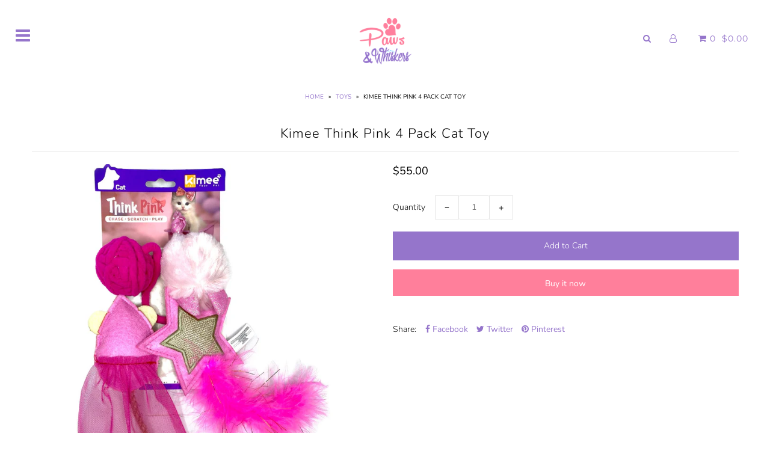

--- FILE ---
content_type: text/html; charset=utf-8
request_url: https://pawsandwhiskerstt.com/products/kimee-think-pink-4-pack-cat-toy
body_size: 15180
content:
<!DOCTYPE html>
<!--[if lt IE 7 ]><html class="ie ie6" lang="en"> <![endif]-->
<!--[if IE 7 ]><html class="ie ie7" lang="en"> <![endif]-->
<!--[if IE 8 ]><html class="ie ie8" lang="en"> <![endif]-->
<!--[if (gte IE 9)|!(IE)]><!--><html lang="en" class="no-js"> <!--<![endif]-->
<head>

  <meta charset="utf-8" />

    
  

  
  

  
  

  
  

  
  

  
  

  
  

  
  

  
  

  
  

  
  

  
  

  
  

  
  

  
  

  
  

  
  

  

  <meta property="og:type" content="product">
  <meta property="og:title" content="Kimee Think Pink 4 Pack Cat Toy">
  <meta property="og:url" content="https://pawsandwhiskerstt.com/products/kimee-think-pink-4-pack-cat-toy">
  <meta property="og:description" content="">
  
    <meta property="og:image" content="http://pawsandwhiskerstt.com/cdn/shop/files/Image_f0ca5dd9-f4bd-464c-94e3-c774354a0f46_grande.jpg?v=1691772950">
    <meta property="og:image:secure_url" content="https://pawsandwhiskerstt.com/cdn/shop/files/Image_f0ca5dd9-f4bd-464c-94e3-c774354a0f46_grande.jpg?v=1691772950">
  
  <meta property="og:price:amount" content="55.00">
  <meta property="og:price:currency" content="TTD">

<meta property="og:site_name" content="Paws and Whiskers">



  <meta name="twitter:card" content="summary">


  <meta name="twitter:site" content="@">


  <meta name="twitter:title" content="Kimee Think Pink 4 Pack Cat Toy">
  <meta name="twitter:description" content="">
  <meta name="twitter:image" content="https://pawsandwhiskerstt.com/cdn/shop/files/Image_f0ca5dd9-f4bd-464c-94e3-c774354a0f46_large.jpg?v=1691772950">
  <meta name="twitter:image:width" content="480">
  <meta name="twitter:image:height" content="480">



  <!-- SEO
================================================== -->

  <title>
    Kimee Think Pink 4 Pack Cat Toy &ndash; Paws and Whiskers
  </title>
  
  <link rel="canonical" href="https://pawsandwhiskerstt.com/products/kimee-think-pink-4-pack-cat-toy" />

  <!-- CSS
================================================== -->

  <link href="//pawsandwhiskerstt.com/cdn/shop/t/2/assets/stylesheet.css?v=163092517543865050661767555783" rel="stylesheet" type="text/css" media="all" />
  <link href="//pawsandwhiskerstt.com/cdn/shop/t/2/assets/queries.css?v=21779256793895650581560134819" rel="stylesheet" type="text/css" media="all" />

  <!-- JS
================================================== -->

  <script src="//ajax.googleapis.com/ajax/libs/jquery/2.2.4/jquery.min.js" type="text/javascript"></script>
  <script src="//pawsandwhiskerstt.com/cdn/shop/t/2/assets/eventemitter3.min.js?v=27939738353326123541669730858" type="text/javascript"></script>

  

  <script src="//pawsandwhiskerstt.com/cdn/shop/t/2/assets/theme.js?v=48041608907946308621734278315" type="text/javascript"></script>
  <script src="//pawsandwhiskerstt.com/cdn/shopifycloud/storefront/assets/themes_support/option_selection-b017cd28.js" type="text/javascript"></script>
  

  <meta name="viewport" content="width=device-width, initial-scale=1">

  
  <link rel="shortcut icon" href="//pawsandwhiskerstt.com/cdn/shop/files/favicon_32x32.png?v=1613538351" type="image/png" />
  
  
  <script>window.performance && window.performance.mark && window.performance.mark('shopify.content_for_header.start');</script><meta id="shopify-digital-wallet" name="shopify-digital-wallet" content="/3128393837/digital_wallets/dialog">
<link rel="alternate" type="application/json+oembed" href="https://pawsandwhiskerstt.com/products/kimee-think-pink-4-pack-cat-toy.oembed">
<script async="async" src="/checkouts/internal/preloads.js?locale=en-TT"></script>
<script id="shopify-features" type="application/json">{"accessToken":"7a4dfa4e977ebe486860d85f7306e5ac","betas":["rich-media-storefront-analytics"],"domain":"pawsandwhiskerstt.com","predictiveSearch":true,"shopId":3128393837,"locale":"en"}</script>
<script>var Shopify = Shopify || {};
Shopify.shop = "paws-and-whiskers-tt.myshopify.com";
Shopify.locale = "en";
Shopify.currency = {"active":"TTD","rate":"1.0"};
Shopify.country = "TT";
Shopify.theme = {"name":"Icon","id":37558714477,"schema_name":"Icon","schema_version":"6.5","theme_store_id":686,"role":"main"};
Shopify.theme.handle = "null";
Shopify.theme.style = {"id":null,"handle":null};
Shopify.cdnHost = "pawsandwhiskerstt.com/cdn";
Shopify.routes = Shopify.routes || {};
Shopify.routes.root = "/";</script>
<script type="module">!function(o){(o.Shopify=o.Shopify||{}).modules=!0}(window);</script>
<script>!function(o){function n(){var o=[];function n(){o.push(Array.prototype.slice.apply(arguments))}return n.q=o,n}var t=o.Shopify=o.Shopify||{};t.loadFeatures=n(),t.autoloadFeatures=n()}(window);</script>
<script id="shop-js-analytics" type="application/json">{"pageType":"product"}</script>
<script defer="defer" async type="module" src="//pawsandwhiskerstt.com/cdn/shopifycloud/shop-js/modules/v2/client.init-shop-cart-sync_IZsNAliE.en.esm.js"></script>
<script defer="defer" async type="module" src="//pawsandwhiskerstt.com/cdn/shopifycloud/shop-js/modules/v2/chunk.common_0OUaOowp.esm.js"></script>
<script type="module">
  await import("//pawsandwhiskerstt.com/cdn/shopifycloud/shop-js/modules/v2/client.init-shop-cart-sync_IZsNAliE.en.esm.js");
await import("//pawsandwhiskerstt.com/cdn/shopifycloud/shop-js/modules/v2/chunk.common_0OUaOowp.esm.js");

  window.Shopify.SignInWithShop?.initShopCartSync?.({"fedCMEnabled":true,"windoidEnabled":true});

</script>
<script id="__st">var __st={"a":3128393837,"offset":-14400,"reqid":"a6bf9857-dbbf-4b69-b498-dfcd6298e75a-1768373826","pageurl":"pawsandwhiskerstt.com\/products\/kimee-think-pink-4-pack-cat-toy","u":"ec9ec85e581b","p":"product","rtyp":"product","rid":8107545592030};</script>
<script>window.ShopifyPaypalV4VisibilityTracking = true;</script>
<script id="captcha-bootstrap">!function(){'use strict';const t='contact',e='account',n='new_comment',o=[[t,t],['blogs',n],['comments',n],[t,'customer']],c=[[e,'customer_login'],[e,'guest_login'],[e,'recover_customer_password'],[e,'create_customer']],r=t=>t.map((([t,e])=>`form[action*='/${t}']:not([data-nocaptcha='true']) input[name='form_type'][value='${e}']`)).join(','),a=t=>()=>t?[...document.querySelectorAll(t)].map((t=>t.form)):[];function s(){const t=[...o],e=r(t);return a(e)}const i='password',u='form_key',d=['recaptcha-v3-token','g-recaptcha-response','h-captcha-response',i],f=()=>{try{return window.sessionStorage}catch{return}},m='__shopify_v',_=t=>t.elements[u];function p(t,e,n=!1){try{const o=window.sessionStorage,c=JSON.parse(o.getItem(e)),{data:r}=function(t){const{data:e,action:n}=t;return t[m]||n?{data:e,action:n}:{data:t,action:n}}(c);for(const[e,n]of Object.entries(r))t.elements[e]&&(t.elements[e].value=n);n&&o.removeItem(e)}catch(o){console.error('form repopulation failed',{error:o})}}const l='form_type',E='cptcha';function T(t){t.dataset[E]=!0}const w=window,h=w.document,L='Shopify',v='ce_forms',y='captcha';let A=!1;((t,e)=>{const n=(g='f06e6c50-85a8-45c8-87d0-21a2b65856fe',I='https://cdn.shopify.com/shopifycloud/storefront-forms-hcaptcha/ce_storefront_forms_captcha_hcaptcha.v1.5.2.iife.js',D={infoText:'Protected by hCaptcha',privacyText:'Privacy',termsText:'Terms'},(t,e,n)=>{const o=w[L][v],c=o.bindForm;if(c)return c(t,g,e,D).then(n);var r;o.q.push([[t,g,e,D],n]),r=I,A||(h.body.append(Object.assign(h.createElement('script'),{id:'captcha-provider',async:!0,src:r})),A=!0)});var g,I,D;w[L]=w[L]||{},w[L][v]=w[L][v]||{},w[L][v].q=[],w[L][y]=w[L][y]||{},w[L][y].protect=function(t,e){n(t,void 0,e),T(t)},Object.freeze(w[L][y]),function(t,e,n,w,h,L){const[v,y,A,g]=function(t,e,n){const i=e?o:[],u=t?c:[],d=[...i,...u],f=r(d),m=r(i),_=r(d.filter((([t,e])=>n.includes(e))));return[a(f),a(m),a(_),s()]}(w,h,L),I=t=>{const e=t.target;return e instanceof HTMLFormElement?e:e&&e.form},D=t=>v().includes(t);t.addEventListener('submit',(t=>{const e=I(t);if(!e)return;const n=D(e)&&!e.dataset.hcaptchaBound&&!e.dataset.recaptchaBound,o=_(e),c=g().includes(e)&&(!o||!o.value);(n||c)&&t.preventDefault(),c&&!n&&(function(t){try{if(!f())return;!function(t){const e=f();if(!e)return;const n=_(t);if(!n)return;const o=n.value;o&&e.removeItem(o)}(t);const e=Array.from(Array(32),(()=>Math.random().toString(36)[2])).join('');!function(t,e){_(t)||t.append(Object.assign(document.createElement('input'),{type:'hidden',name:u})),t.elements[u].value=e}(t,e),function(t,e){const n=f();if(!n)return;const o=[...t.querySelectorAll(`input[type='${i}']`)].map((({name:t})=>t)),c=[...d,...o],r={};for(const[a,s]of new FormData(t).entries())c.includes(a)||(r[a]=s);n.setItem(e,JSON.stringify({[m]:1,action:t.action,data:r}))}(t,e)}catch(e){console.error('failed to persist form',e)}}(e),e.submit())}));const S=(t,e)=>{t&&!t.dataset[E]&&(n(t,e.some((e=>e===t))),T(t))};for(const o of['focusin','change'])t.addEventListener(o,(t=>{const e=I(t);D(e)&&S(e,y())}));const B=e.get('form_key'),M=e.get(l),P=B&&M;t.addEventListener('DOMContentLoaded',(()=>{const t=y();if(P)for(const e of t)e.elements[l].value===M&&p(e,B);[...new Set([...A(),...v().filter((t=>'true'===t.dataset.shopifyCaptcha))])].forEach((e=>S(e,t)))}))}(h,new URLSearchParams(w.location.search),n,t,e,['guest_login'])})(!0,!0)}();</script>
<script integrity="sha256-4kQ18oKyAcykRKYeNunJcIwy7WH5gtpwJnB7kiuLZ1E=" data-source-attribution="shopify.loadfeatures" defer="defer" src="//pawsandwhiskerstt.com/cdn/shopifycloud/storefront/assets/storefront/load_feature-a0a9edcb.js" crossorigin="anonymous"></script>
<script data-source-attribution="shopify.dynamic_checkout.dynamic.init">var Shopify=Shopify||{};Shopify.PaymentButton=Shopify.PaymentButton||{isStorefrontPortableWallets:!0,init:function(){window.Shopify.PaymentButton.init=function(){};var t=document.createElement("script");t.src="https://pawsandwhiskerstt.com/cdn/shopifycloud/portable-wallets/latest/portable-wallets.en.js",t.type="module",document.head.appendChild(t)}};
</script>
<script data-source-attribution="shopify.dynamic_checkout.buyer_consent">
  function portableWalletsHideBuyerConsent(e){var t=document.getElementById("shopify-buyer-consent"),n=document.getElementById("shopify-subscription-policy-button");t&&n&&(t.classList.add("hidden"),t.setAttribute("aria-hidden","true"),n.removeEventListener("click",e))}function portableWalletsShowBuyerConsent(e){var t=document.getElementById("shopify-buyer-consent"),n=document.getElementById("shopify-subscription-policy-button");t&&n&&(t.classList.remove("hidden"),t.removeAttribute("aria-hidden"),n.addEventListener("click",e))}window.Shopify?.PaymentButton&&(window.Shopify.PaymentButton.hideBuyerConsent=portableWalletsHideBuyerConsent,window.Shopify.PaymentButton.showBuyerConsent=portableWalletsShowBuyerConsent);
</script>
<script>
  function portableWalletsCleanup(e){e&&e.src&&console.error("Failed to load portable wallets script "+e.src);var t=document.querySelectorAll("shopify-accelerated-checkout .shopify-payment-button__skeleton, shopify-accelerated-checkout-cart .wallet-cart-button__skeleton"),e=document.getElementById("shopify-buyer-consent");for(let e=0;e<t.length;e++)t[e].remove();e&&e.remove()}function portableWalletsNotLoadedAsModule(e){e instanceof ErrorEvent&&"string"==typeof e.message&&e.message.includes("import.meta")&&"string"==typeof e.filename&&e.filename.includes("portable-wallets")&&(window.removeEventListener("error",portableWalletsNotLoadedAsModule),window.Shopify.PaymentButton.failedToLoad=e,"loading"===document.readyState?document.addEventListener("DOMContentLoaded",window.Shopify.PaymentButton.init):window.Shopify.PaymentButton.init())}window.addEventListener("error",portableWalletsNotLoadedAsModule);
</script>

<script type="module" src="https://pawsandwhiskerstt.com/cdn/shopifycloud/portable-wallets/latest/portable-wallets.en.js" onError="portableWalletsCleanup(this)" crossorigin="anonymous"></script>
<script nomodule>
  document.addEventListener("DOMContentLoaded", portableWalletsCleanup);
</script>

<link id="shopify-accelerated-checkout-styles" rel="stylesheet" media="screen" href="https://pawsandwhiskerstt.com/cdn/shopifycloud/portable-wallets/latest/accelerated-checkout-backwards-compat.css" crossorigin="anonymous">
<style id="shopify-accelerated-checkout-cart">
        #shopify-buyer-consent {
  margin-top: 1em;
  display: inline-block;
  width: 100%;
}

#shopify-buyer-consent.hidden {
  display: none;
}

#shopify-subscription-policy-button {
  background: none;
  border: none;
  padding: 0;
  text-decoration: underline;
  font-size: inherit;
  cursor: pointer;
}

#shopify-subscription-policy-button::before {
  box-shadow: none;
}

      </style>

<script>window.performance && window.performance.mark && window.performance.mark('shopify.content_for_header.end');</script>
  <link rel="next" href="/next"/>
  <link rel="prev" href="/prev"/>

<link href="https://monorail-edge.shopifysvc.com" rel="dns-prefetch">
<script>(function(){if ("sendBeacon" in navigator && "performance" in window) {try {var session_token_from_headers = performance.getEntriesByType('navigation')[0].serverTiming.find(x => x.name == '_s').description;} catch {var session_token_from_headers = undefined;}var session_cookie_matches = document.cookie.match(/_shopify_s=([^;]*)/);var session_token_from_cookie = session_cookie_matches && session_cookie_matches.length === 2 ? session_cookie_matches[1] : "";var session_token = session_token_from_headers || session_token_from_cookie || "";function handle_abandonment_event(e) {var entries = performance.getEntries().filter(function(entry) {return /monorail-edge.shopifysvc.com/.test(entry.name);});if (!window.abandonment_tracked && entries.length === 0) {window.abandonment_tracked = true;var currentMs = Date.now();var navigation_start = performance.timing.navigationStart;var payload = {shop_id: 3128393837,url: window.location.href,navigation_start,duration: currentMs - navigation_start,session_token,page_type: "product"};window.navigator.sendBeacon("https://monorail-edge.shopifysvc.com/v1/produce", JSON.stringify({schema_id: "online_store_buyer_site_abandonment/1.1",payload: payload,metadata: {event_created_at_ms: currentMs,event_sent_at_ms: currentMs}}));}}window.addEventListener('pagehide', handle_abandonment_event);}}());</script>
<script id="web-pixels-manager-setup">(function e(e,d,r,n,o){if(void 0===o&&(o={}),!Boolean(null===(a=null===(i=window.Shopify)||void 0===i?void 0:i.analytics)||void 0===a?void 0:a.replayQueue)){var i,a;window.Shopify=window.Shopify||{};var t=window.Shopify;t.analytics=t.analytics||{};var s=t.analytics;s.replayQueue=[],s.publish=function(e,d,r){return s.replayQueue.push([e,d,r]),!0};try{self.performance.mark("wpm:start")}catch(e){}var l=function(){var e={modern:/Edge?\/(1{2}[4-9]|1[2-9]\d|[2-9]\d{2}|\d{4,})\.\d+(\.\d+|)|Firefox\/(1{2}[4-9]|1[2-9]\d|[2-9]\d{2}|\d{4,})\.\d+(\.\d+|)|Chrom(ium|e)\/(9{2}|\d{3,})\.\d+(\.\d+|)|(Maci|X1{2}).+ Version\/(15\.\d+|(1[6-9]|[2-9]\d|\d{3,})\.\d+)([,.]\d+|)( \(\w+\)|)( Mobile\/\w+|) Safari\/|Chrome.+OPR\/(9{2}|\d{3,})\.\d+\.\d+|(CPU[ +]OS|iPhone[ +]OS|CPU[ +]iPhone|CPU IPhone OS|CPU iPad OS)[ +]+(15[._]\d+|(1[6-9]|[2-9]\d|\d{3,})[._]\d+)([._]\d+|)|Android:?[ /-](13[3-9]|1[4-9]\d|[2-9]\d{2}|\d{4,})(\.\d+|)(\.\d+|)|Android.+Firefox\/(13[5-9]|1[4-9]\d|[2-9]\d{2}|\d{4,})\.\d+(\.\d+|)|Android.+Chrom(ium|e)\/(13[3-9]|1[4-9]\d|[2-9]\d{2}|\d{4,})\.\d+(\.\d+|)|SamsungBrowser\/([2-9]\d|\d{3,})\.\d+/,legacy:/Edge?\/(1[6-9]|[2-9]\d|\d{3,})\.\d+(\.\d+|)|Firefox\/(5[4-9]|[6-9]\d|\d{3,})\.\d+(\.\d+|)|Chrom(ium|e)\/(5[1-9]|[6-9]\d|\d{3,})\.\d+(\.\d+|)([\d.]+$|.*Safari\/(?![\d.]+ Edge\/[\d.]+$))|(Maci|X1{2}).+ Version\/(10\.\d+|(1[1-9]|[2-9]\d|\d{3,})\.\d+)([,.]\d+|)( \(\w+\)|)( Mobile\/\w+|) Safari\/|Chrome.+OPR\/(3[89]|[4-9]\d|\d{3,})\.\d+\.\d+|(CPU[ +]OS|iPhone[ +]OS|CPU[ +]iPhone|CPU IPhone OS|CPU iPad OS)[ +]+(10[._]\d+|(1[1-9]|[2-9]\d|\d{3,})[._]\d+)([._]\d+|)|Android:?[ /-](13[3-9]|1[4-9]\d|[2-9]\d{2}|\d{4,})(\.\d+|)(\.\d+|)|Mobile Safari.+OPR\/([89]\d|\d{3,})\.\d+\.\d+|Android.+Firefox\/(13[5-9]|1[4-9]\d|[2-9]\d{2}|\d{4,})\.\d+(\.\d+|)|Android.+Chrom(ium|e)\/(13[3-9]|1[4-9]\d|[2-9]\d{2}|\d{4,})\.\d+(\.\d+|)|Android.+(UC? ?Browser|UCWEB|U3)[ /]?(15\.([5-9]|\d{2,})|(1[6-9]|[2-9]\d|\d{3,})\.\d+)\.\d+|SamsungBrowser\/(5\.\d+|([6-9]|\d{2,})\.\d+)|Android.+MQ{2}Browser\/(14(\.(9|\d{2,})|)|(1[5-9]|[2-9]\d|\d{3,})(\.\d+|))(\.\d+|)|K[Aa][Ii]OS\/(3\.\d+|([4-9]|\d{2,})\.\d+)(\.\d+|)/},d=e.modern,r=e.legacy,n=navigator.userAgent;return n.match(d)?"modern":n.match(r)?"legacy":"unknown"}(),u="modern"===l?"modern":"legacy",c=(null!=n?n:{modern:"",legacy:""})[u],f=function(e){return[e.baseUrl,"/wpm","/b",e.hashVersion,"modern"===e.buildTarget?"m":"l",".js"].join("")}({baseUrl:d,hashVersion:r,buildTarget:u}),m=function(e){var d=e.version,r=e.bundleTarget,n=e.surface,o=e.pageUrl,i=e.monorailEndpoint;return{emit:function(e){var a=e.status,t=e.errorMsg,s=(new Date).getTime(),l=JSON.stringify({metadata:{event_sent_at_ms:s},events:[{schema_id:"web_pixels_manager_load/3.1",payload:{version:d,bundle_target:r,page_url:o,status:a,surface:n,error_msg:t},metadata:{event_created_at_ms:s}}]});if(!i)return console&&console.warn&&console.warn("[Web Pixels Manager] No Monorail endpoint provided, skipping logging."),!1;try{return self.navigator.sendBeacon.bind(self.navigator)(i,l)}catch(e){}var u=new XMLHttpRequest;try{return u.open("POST",i,!0),u.setRequestHeader("Content-Type","text/plain"),u.send(l),!0}catch(e){return console&&console.warn&&console.warn("[Web Pixels Manager] Got an unhandled error while logging to Monorail."),!1}}}}({version:r,bundleTarget:l,surface:e.surface,pageUrl:self.location.href,monorailEndpoint:e.monorailEndpoint});try{o.browserTarget=l,function(e){var d=e.src,r=e.async,n=void 0===r||r,o=e.onload,i=e.onerror,a=e.sri,t=e.scriptDataAttributes,s=void 0===t?{}:t,l=document.createElement("script"),u=document.querySelector("head"),c=document.querySelector("body");if(l.async=n,l.src=d,a&&(l.integrity=a,l.crossOrigin="anonymous"),s)for(var f in s)if(Object.prototype.hasOwnProperty.call(s,f))try{l.dataset[f]=s[f]}catch(e){}if(o&&l.addEventListener("load",o),i&&l.addEventListener("error",i),u)u.appendChild(l);else{if(!c)throw new Error("Did not find a head or body element to append the script");c.appendChild(l)}}({src:f,async:!0,onload:function(){if(!function(){var e,d;return Boolean(null===(d=null===(e=window.Shopify)||void 0===e?void 0:e.analytics)||void 0===d?void 0:d.initialized)}()){var d=window.webPixelsManager.init(e)||void 0;if(d){var r=window.Shopify.analytics;r.replayQueue.forEach((function(e){var r=e[0],n=e[1],o=e[2];d.publishCustomEvent(r,n,o)})),r.replayQueue=[],r.publish=d.publishCustomEvent,r.visitor=d.visitor,r.initialized=!0}}},onerror:function(){return m.emit({status:"failed",errorMsg:"".concat(f," has failed to load")})},sri:function(e){var d=/^sha384-[A-Za-z0-9+/=]+$/;return"string"==typeof e&&d.test(e)}(c)?c:"",scriptDataAttributes:o}),m.emit({status:"loading"})}catch(e){m.emit({status:"failed",errorMsg:(null==e?void 0:e.message)||"Unknown error"})}}})({shopId: 3128393837,storefrontBaseUrl: "https://pawsandwhiskerstt.com",extensionsBaseUrl: "https://extensions.shopifycdn.com/cdn/shopifycloud/web-pixels-manager",monorailEndpoint: "https://monorail-edge.shopifysvc.com/unstable/produce_batch",surface: "storefront-renderer",enabledBetaFlags: ["2dca8a86","a0d5f9d2"],webPixelsConfigList: [{"id":"shopify-app-pixel","configuration":"{}","eventPayloadVersion":"v1","runtimeContext":"STRICT","scriptVersion":"0450","apiClientId":"shopify-pixel","type":"APP","privacyPurposes":["ANALYTICS","MARKETING"]},{"id":"shopify-custom-pixel","eventPayloadVersion":"v1","runtimeContext":"LAX","scriptVersion":"0450","apiClientId":"shopify-pixel","type":"CUSTOM","privacyPurposes":["ANALYTICS","MARKETING"]}],isMerchantRequest: false,initData: {"shop":{"name":"Paws and Whiskers","paymentSettings":{"currencyCode":"TTD"},"myshopifyDomain":"paws-and-whiskers-tt.myshopify.com","countryCode":"TT","storefrontUrl":"https:\/\/pawsandwhiskerstt.com"},"customer":null,"cart":null,"checkout":null,"productVariants":[{"price":{"amount":55.0,"currencyCode":"TTD"},"product":{"title":"Kimee Think Pink 4 Pack Cat Toy","vendor":"Paws and Whiskers","id":"8107545592030","untranslatedTitle":"Kimee Think Pink 4 Pack Cat Toy","url":"\/products\/kimee-think-pink-4-pack-cat-toy","type":"Toys"},"id":"44305913315550","image":{"src":"\/\/pawsandwhiskerstt.com\/cdn\/shop\/files\/Image_f0ca5dd9-f4bd-464c-94e3-c774354a0f46.jpg?v=1691772950"},"sku":"810105940152","title":"Default Title","untranslatedTitle":"Default Title"}],"purchasingCompany":null},},"https://pawsandwhiskerstt.com/cdn","7cecd0b6w90c54c6cpe92089d5m57a67346",{"modern":"","legacy":""},{"shopId":"3128393837","storefrontBaseUrl":"https:\/\/pawsandwhiskerstt.com","extensionBaseUrl":"https:\/\/extensions.shopifycdn.com\/cdn\/shopifycloud\/web-pixels-manager","surface":"storefront-renderer","enabledBetaFlags":"[\"2dca8a86\", \"a0d5f9d2\"]","isMerchantRequest":"false","hashVersion":"7cecd0b6w90c54c6cpe92089d5m57a67346","publish":"custom","events":"[[\"page_viewed\",{}],[\"product_viewed\",{\"productVariant\":{\"price\":{\"amount\":55.0,\"currencyCode\":\"TTD\"},\"product\":{\"title\":\"Kimee Think Pink 4 Pack Cat Toy\",\"vendor\":\"Paws and Whiskers\",\"id\":\"8107545592030\",\"untranslatedTitle\":\"Kimee Think Pink 4 Pack Cat Toy\",\"url\":\"\/products\/kimee-think-pink-4-pack-cat-toy\",\"type\":\"Toys\"},\"id\":\"44305913315550\",\"image\":{\"src\":\"\/\/pawsandwhiskerstt.com\/cdn\/shop\/files\/Image_f0ca5dd9-f4bd-464c-94e3-c774354a0f46.jpg?v=1691772950\"},\"sku\":\"810105940152\",\"title\":\"Default Title\",\"untranslatedTitle\":\"Default Title\"}}]]"});</script><script>
  window.ShopifyAnalytics = window.ShopifyAnalytics || {};
  window.ShopifyAnalytics.meta = window.ShopifyAnalytics.meta || {};
  window.ShopifyAnalytics.meta.currency = 'TTD';
  var meta = {"product":{"id":8107545592030,"gid":"gid:\/\/shopify\/Product\/8107545592030","vendor":"Paws and Whiskers","type":"Toys","handle":"kimee-think-pink-4-pack-cat-toy","variants":[{"id":44305913315550,"price":5500,"name":"Kimee Think Pink 4 Pack Cat Toy","public_title":null,"sku":"810105940152"}],"remote":false},"page":{"pageType":"product","resourceType":"product","resourceId":8107545592030,"requestId":"a6bf9857-dbbf-4b69-b498-dfcd6298e75a-1768373826"}};
  for (var attr in meta) {
    window.ShopifyAnalytics.meta[attr] = meta[attr];
  }
</script>
<script class="analytics">
  (function () {
    var customDocumentWrite = function(content) {
      var jquery = null;

      if (window.jQuery) {
        jquery = window.jQuery;
      } else if (window.Checkout && window.Checkout.$) {
        jquery = window.Checkout.$;
      }

      if (jquery) {
        jquery('body').append(content);
      }
    };

    var hasLoggedConversion = function(token) {
      if (token) {
        return document.cookie.indexOf('loggedConversion=' + token) !== -1;
      }
      return false;
    }

    var setCookieIfConversion = function(token) {
      if (token) {
        var twoMonthsFromNow = new Date(Date.now());
        twoMonthsFromNow.setMonth(twoMonthsFromNow.getMonth() + 2);

        document.cookie = 'loggedConversion=' + token + '; expires=' + twoMonthsFromNow;
      }
    }

    var trekkie = window.ShopifyAnalytics.lib = window.trekkie = window.trekkie || [];
    if (trekkie.integrations) {
      return;
    }
    trekkie.methods = [
      'identify',
      'page',
      'ready',
      'track',
      'trackForm',
      'trackLink'
    ];
    trekkie.factory = function(method) {
      return function() {
        var args = Array.prototype.slice.call(arguments);
        args.unshift(method);
        trekkie.push(args);
        return trekkie;
      };
    };
    for (var i = 0; i < trekkie.methods.length; i++) {
      var key = trekkie.methods[i];
      trekkie[key] = trekkie.factory(key);
    }
    trekkie.load = function(config) {
      trekkie.config = config || {};
      trekkie.config.initialDocumentCookie = document.cookie;
      var first = document.getElementsByTagName('script')[0];
      var script = document.createElement('script');
      script.type = 'text/javascript';
      script.onerror = function(e) {
        var scriptFallback = document.createElement('script');
        scriptFallback.type = 'text/javascript';
        scriptFallback.onerror = function(error) {
                var Monorail = {
      produce: function produce(monorailDomain, schemaId, payload) {
        var currentMs = new Date().getTime();
        var event = {
          schema_id: schemaId,
          payload: payload,
          metadata: {
            event_created_at_ms: currentMs,
            event_sent_at_ms: currentMs
          }
        };
        return Monorail.sendRequest("https://" + monorailDomain + "/v1/produce", JSON.stringify(event));
      },
      sendRequest: function sendRequest(endpointUrl, payload) {
        // Try the sendBeacon API
        if (window && window.navigator && typeof window.navigator.sendBeacon === 'function' && typeof window.Blob === 'function' && !Monorail.isIos12()) {
          var blobData = new window.Blob([payload], {
            type: 'text/plain'
          });

          if (window.navigator.sendBeacon(endpointUrl, blobData)) {
            return true;
          } // sendBeacon was not successful

        } // XHR beacon

        var xhr = new XMLHttpRequest();

        try {
          xhr.open('POST', endpointUrl);
          xhr.setRequestHeader('Content-Type', 'text/plain');
          xhr.send(payload);
        } catch (e) {
          console.log(e);
        }

        return false;
      },
      isIos12: function isIos12() {
        return window.navigator.userAgent.lastIndexOf('iPhone; CPU iPhone OS 12_') !== -1 || window.navigator.userAgent.lastIndexOf('iPad; CPU OS 12_') !== -1;
      }
    };
    Monorail.produce('monorail-edge.shopifysvc.com',
      'trekkie_storefront_load_errors/1.1',
      {shop_id: 3128393837,
      theme_id: 37558714477,
      app_name: "storefront",
      context_url: window.location.href,
      source_url: "//pawsandwhiskerstt.com/cdn/s/trekkie.storefront.55c6279c31a6628627b2ba1c5ff367020da294e2.min.js"});

        };
        scriptFallback.async = true;
        scriptFallback.src = '//pawsandwhiskerstt.com/cdn/s/trekkie.storefront.55c6279c31a6628627b2ba1c5ff367020da294e2.min.js';
        first.parentNode.insertBefore(scriptFallback, first);
      };
      script.async = true;
      script.src = '//pawsandwhiskerstt.com/cdn/s/trekkie.storefront.55c6279c31a6628627b2ba1c5ff367020da294e2.min.js';
      first.parentNode.insertBefore(script, first);
    };
    trekkie.load(
      {"Trekkie":{"appName":"storefront","development":false,"defaultAttributes":{"shopId":3128393837,"isMerchantRequest":null,"themeId":37558714477,"themeCityHash":"7666803280197420665","contentLanguage":"en","currency":"TTD","eventMetadataId":"2651e7d0-2f81-470a-be87-b170a582344c"},"isServerSideCookieWritingEnabled":true,"monorailRegion":"shop_domain","enabledBetaFlags":["65f19447"]},"Session Attribution":{},"S2S":{"facebookCapiEnabled":false,"source":"trekkie-storefront-renderer","apiClientId":580111}}
    );

    var loaded = false;
    trekkie.ready(function() {
      if (loaded) return;
      loaded = true;

      window.ShopifyAnalytics.lib = window.trekkie;

      var originalDocumentWrite = document.write;
      document.write = customDocumentWrite;
      try { window.ShopifyAnalytics.merchantGoogleAnalytics.call(this); } catch(error) {};
      document.write = originalDocumentWrite;

      window.ShopifyAnalytics.lib.page(null,{"pageType":"product","resourceType":"product","resourceId":8107545592030,"requestId":"a6bf9857-dbbf-4b69-b498-dfcd6298e75a-1768373826","shopifyEmitted":true});

      var match = window.location.pathname.match(/checkouts\/(.+)\/(thank_you|post_purchase)/)
      var token = match? match[1]: undefined;
      if (!hasLoggedConversion(token)) {
        setCookieIfConversion(token);
        window.ShopifyAnalytics.lib.track("Viewed Product",{"currency":"TTD","variantId":44305913315550,"productId":8107545592030,"productGid":"gid:\/\/shopify\/Product\/8107545592030","name":"Kimee Think Pink 4 Pack Cat Toy","price":"55.00","sku":"810105940152","brand":"Paws and Whiskers","variant":null,"category":"Toys","nonInteraction":true,"remote":false},undefined,undefined,{"shopifyEmitted":true});
      window.ShopifyAnalytics.lib.track("monorail:\/\/trekkie_storefront_viewed_product\/1.1",{"currency":"TTD","variantId":44305913315550,"productId":8107545592030,"productGid":"gid:\/\/shopify\/Product\/8107545592030","name":"Kimee Think Pink 4 Pack Cat Toy","price":"55.00","sku":"810105940152","brand":"Paws and Whiskers","variant":null,"category":"Toys","nonInteraction":true,"remote":false,"referer":"https:\/\/pawsandwhiskerstt.com\/products\/kimee-think-pink-4-pack-cat-toy"});
      }
    });


        var eventsListenerScript = document.createElement('script');
        eventsListenerScript.async = true;
        eventsListenerScript.src = "//pawsandwhiskerstt.com/cdn/shopifycloud/storefront/assets/shop_events_listener-3da45d37.js";
        document.getElementsByTagName('head')[0].appendChild(eventsListenerScript);

})();</script>
  <script>
  if (!window.ga || (window.ga && typeof window.ga !== 'function')) {
    window.ga = function ga() {
      (window.ga.q = window.ga.q || []).push(arguments);
      if (window.Shopify && window.Shopify.analytics && typeof window.Shopify.analytics.publish === 'function') {
        window.Shopify.analytics.publish("ga_stub_called", {}, {sendTo: "google_osp_migration"});
      }
      console.error("Shopify's Google Analytics stub called with:", Array.from(arguments), "\nSee https://help.shopify.com/manual/promoting-marketing/pixels/pixel-migration#google for more information.");
    };
    if (window.Shopify && window.Shopify.analytics && typeof window.Shopify.analytics.publish === 'function') {
      window.Shopify.analytics.publish("ga_stub_initialized", {}, {sendTo: "google_osp_migration"});
    }
  }
</script>
<script
  defer
  src="https://pawsandwhiskerstt.com/cdn/shopifycloud/perf-kit/shopify-perf-kit-3.0.3.min.js"
  data-application="storefront-renderer"
  data-shop-id="3128393837"
  data-render-region="gcp-us-central1"
  data-page-type="product"
  data-theme-instance-id="37558714477"
  data-theme-name="Icon"
  data-theme-version="6.5"
  data-monorail-region="shop_domain"
  data-resource-timing-sampling-rate="10"
  data-shs="true"
  data-shs-beacon="true"
  data-shs-export-with-fetch="true"
  data-shs-logs-sample-rate="1"
  data-shs-beacon-endpoint="https://pawsandwhiskerstt.com/api/collect"
></script>
</head>

<body class="gridlock shifter-left product">
  
  <div id="CartDrawer" class="drawer drawer--right">
  <div class="drawer__header">
    <div class="table-cell">
    <h3>My Cart</h3>
    </div>
    <div class="table-cell">
    <span class="drawer__close js-drawer-close">
        Close
    </span>
    </div>
  </div>
  <div id="CartContainer"></div>
</div>

  
  <div class="shifter-page  is-moved-by-drawer" id="PageContainer">
    <div id="shopify-section-header" class="shopify-section"><header class="scrollheader" data-section-id="header">
  <div class="topbar gridlock-fluid">
    <div class="row">

      <div class=" desktop-12 tablet-6 mobile-3" id="banner-message">
        
      </div>

      
      <!-- Shown on Mobile Only -->
<ul id="cart" class="mobile-3 tablet-6 mobile-only">
  <li>
    <span class="shifter-handle">
      <i class="fa fa-bars" aria-hidden="true"></i>
    </span>
  </li>
  <li class="seeks">
    <a id="inline" href="#search_popup" class="open_popup">
      <i class="fa fa-search" aria-hidden="true"></i>
    </a>
    
  </li>
  
    <li class="cust">
      
        <a href="/account/login">
          <i class="fa fa-user-o" aria-hidden="true"></i>
        </a>
      
    </li>
  
  <li>
    <a href="/cart" class="site-header__cart-toggle js-drawer-open-right" aria-controls="CartDrawer" aria-expanded="false">
      <span class="cart-words">My Cart</span>
      &nbsp;<i class="fa fa-shopping-cart" aria-hidden="true"></i>
      <span class="CartCount">0</span>
    </a>
  </li>
</ul>

    </div>
  </div>
  <div id="navigation" class="gridlock-fluid">
    <div class="row">
      <div class="nav-container desktop-12 tablet-6 mobile-3">
        


        <nav class=" nav-left desktop-5 tablet-1 ">
          
            <span class="shifter-handle">
              <i class="fa fa-bars fa-2x" aria-hidden="true"></i>
            </span>
          
        </nav>

        
          <div id="logo" class="desktop-2 tablet-6 mobile-3">
            
<a href="/">
                <img src="//pawsandwhiskerstt.com/cdn/shop/files/PW_transparent_1d8a5322-c084-4b1f-b57b-a3e826affc53_400x.png?v=1767555086" itemprop="logo">
              </a>
            
          </div>
        

        
          <ul id="cart" class="desktop-5 tablet-3 mobile-hide right">

            <li class="seeks">
              <a id="inline" href="#search_popup" class="open_popup">
                <i class="fa fa-search" aria-hidden="true"></i>
              </a>
              
            </li>

            
              <li class="cust">
                
                  <a href="/account/login">
                    <i class="fa fa-user-o" aria-hidden="true"></i>
                  </a>
                
              </li>
            
            <li>
              <a href="/cart" class="site-header__cart-toggle js-drawer-open-right" aria-controls="CartDrawer" aria-expanded="false">
                <span class="cart-words"></span>
        			&nbsp;<i class="fa fa-shopping-cart" aria-hidden="true"></i>
                <span class="CartCount">0</span>
                &nbsp;<span class="CartCost"><span class="money">$0.00</span></span>
              </a>
            </li>
          </ul>
        

      </div>
    </div>
  </div>
</header>
<div id="phantom"></div>


<style>
  
    @media screen and ( min-width: 740px ) {
      #logo img { max-width: 160px; }
    }
  
  
  
  
    #logo { text-align: center !important; }
    #logo a { float: none; }
  
  

  
    .topbar { text-align: center !important; }
  
  

  .topbar {
    font-size: 15px;
  }
  .topbar,
  .topbar a {
    color: #9575cb;
  }
  .topbar ul#cart li a {
    font-size: 15px;
  }
  .topbar select.currency-picker {
    font-size: 15px;
  }
  #logo a {
    font-size: 23px;
    text-transform: uppercase;
    font-weight: 700;
  }
</style>


</div>
    <div class="page-wrap">
      
      <div id="content" class="row">
        
        
<div id="breadcrumb" class="desktop-12 tablet-6 mobile-3">
  <a href="/" class="homepage-link" title="Home">Home</a>
  
  
  <span class="separator">&raquo;</span>
  <a href="/collections/types?q=Toys" title="Toys">Toys</a>
  
  <span class="separator">&raquo;</span>
  <span class="page-title">Kimee Think Pink 4 Pack Cat Toy</span>
  
</div>

<div class="clear"></div>

        
        <div id="shopify-section-product-template" class="shopify-section">

<div id="product-8107545592030"
  class="product-page product-template" data-section-type="product-section" data-section-id="product-template">

  <meta itemprop="name" content="Kimee Think Pink 4 Pack Cat Toy">
  <meta itemprop="url" content="https://pawsandwhiskerstt.com/products/kimee-think-pink-4-pack-cat-toy">
  <meta itemprop="image" content="//pawsandwhiskerstt.com/cdn/shop/files/Image_f0ca5dd9-f4bd-464c-94e3-c774354a0f46_800x.jpg?v=1691772950">

  <div class="section-title desktop-12 mobile-3">
    <h1>Kimee Think Pink 4 Pack Cat Toy</h1>
  </div>
  <div class="product-photos desktop-6 mobile-3" data-product-gallery>







<div class="product-main-images desktop-12">
  <div class="product-image-container" style="padding-bottom: 100.0%;" >
    
      

      <div class="product-main-image selected" data-image-id="39665222189278">
        <img id="8107545592030" class="product__image lazyload lazyload-fade"
          data-src="//pawsandwhiskerstt.com/cdn/shop/files/Image_f0ca5dd9-f4bd-464c-94e3-c774354a0f46_{width}x.jpg?v=1691772950"
          data-sizes="auto"
          data-zoom-src="//pawsandwhiskerstt.com/cdn/shop/files/Image_f0ca5dd9-f4bd-464c-94e3-c774354a0f46_{width}x.jpg?v=1691772950"
          alt="Kimee Think Pink 4 Pack Cat Toy">

        <noscript>
          <img id="8107545592030" src="//pawsandwhiskerstt.com/cdn/shop/files/Image_f0ca5dd9-f4bd-464c-94e3-c774354a0f46_800x.jpg?v=1691772950" alt='Kimee Think Pink 4 Pack Cat Toy'/>
        </noscript>
      </div>
    
  </div>
</div>



</div>
  <div class="product-right desktop-6 mobile-3">
  
    
  <form method="post" action="/cart/add" id="product_form_8107545592030" accept-charset="UTF-8" class="shopify-product-form" enctype="multipart/form-data" data-product-form="{ &quot;money_format&quot;: &quot;${{amount}}&quot;, &quot;enable_history&quot;: true, &quot;currency_switcher_enabled&quot;: false, &quot;sold_out&quot;: &quot;Sold Out&quot;, &quot;button&quot;: &quot;Add to Cart&quot;, &quot;unavailable&quot;: &quot;Unavailable&quot; }"><input type="hidden" name="form_type" value="product" /><input type="hidden" name="utf8" value="✓" />

  <script class="product-json" type="application/json">
    {"id":8107545592030,"title":"Kimee Think Pink 4 Pack Cat Toy","handle":"kimee-think-pink-4-pack-cat-toy","description":"","published_at":"2023-08-11T12:55:48-04:00","created_at":"2023-08-11T12:55:48-04:00","vendor":"Paws and Whiskers","type":"Toys","tags":["Cat","cat toys","cats","cats toy","cattoys","comfort toys","cuddle toys","kimee","kimee cat toy","kimee toy","Kitten","kitten toy","kittens","pink","pink toy","plush toy","plush toys","small toy","think pink","toy","Toys"],"price":5500,"price_min":5500,"price_max":5500,"available":true,"price_varies":false,"compare_at_price":null,"compare_at_price_min":0,"compare_at_price_max":0,"compare_at_price_varies":false,"variants":[{"id":44305913315550,"title":"Default Title","option1":"Default Title","option2":null,"option3":null,"sku":"810105940152","requires_shipping":true,"taxable":false,"featured_image":null,"available":true,"name":"Kimee Think Pink 4 Pack Cat Toy","public_title":null,"options":["Default Title"],"price":5500,"weight":0,"compare_at_price":null,"inventory_management":"shopify","barcode":"810105940152","requires_selling_plan":false,"selling_plan_allocations":[]}],"images":["\/\/pawsandwhiskerstt.com\/cdn\/shop\/files\/Image_f0ca5dd9-f4bd-464c-94e3-c774354a0f46.jpg?v=1691772950"],"featured_image":"\/\/pawsandwhiskerstt.com\/cdn\/shop\/files\/Image_f0ca5dd9-f4bd-464c-94e3-c774354a0f46.jpg?v=1691772950","options":["Title"],"media":[{"alt":null,"id":32279221797086,"position":1,"preview_image":{"aspect_ratio":1.0,"height":1000,"width":1000,"src":"\/\/pawsandwhiskerstt.com\/cdn\/shop\/files\/Image_f0ca5dd9-f4bd-464c-94e3-c774354a0f46.jpg?v=1691772950"},"aspect_ratio":1.0,"height":1000,"media_type":"image","src":"\/\/pawsandwhiskerstt.com\/cdn\/shop\/files\/Image_f0ca5dd9-f4bd-464c-94e3-c774354a0f46.jpg?v=1691772950","width":1000}],"requires_selling_plan":false,"selling_plan_groups":[],"content":""}
  </script>

  <!-- collection breadcrumbs -->
  

  <div class="product-description">

    
<div id="product-price">
      <span class="product-price" itemprop="price">
        <span class=" money">$55.00</span>
      </span>
      
        <span class="was"></span>
      
    </div><div class="clear"></div>

    

    
     <select id="product-select-8107545592030" name="id" style="display: none;">
       
         <option value="44305913315550" selected="selected">
           Default Title - $55.00
         </option>
       
     </select>
    

    
<div class="product-qty selector-wrapper">
        <label for="quantity">Quantity</label>
        <input min="1" type="number" class="quantity" name="quantity" value="1" />
      </div>
      <div class="product-add">
        <input id="AddToCart" type="submit" name="button" class="add secondary-button" value="Add to Cart" />
      </div>
    

    
    <div data-shopify="payment-button" class="shopify-payment-button"> <shopify-accelerated-checkout recommended="null" fallback="{&quot;supports_subs&quot;:true,&quot;supports_def_opts&quot;:true,&quot;name&quot;:&quot;buy_it_now&quot;,&quot;wallet_params&quot;:{}}" access-token="7a4dfa4e977ebe486860d85f7306e5ac" buyer-country="TT" buyer-locale="en" buyer-currency="TTD" variant-params="[{&quot;id&quot;:44305913315550,&quot;requiresShipping&quot;:true}]" shop-id="3128393837" enabled-flags="[&quot;ae0f5bf6&quot;]" > <div class="shopify-payment-button__button" role="button" disabled aria-hidden="true" style="background-color: transparent; border: none"> <div class="shopify-payment-button__skeleton">&nbsp;</div> </div> </shopify-accelerated-checkout> <small id="shopify-buyer-consent" class="hidden" aria-hidden="true" data-consent-type="subscription"> This item is a recurring or deferred purchase. By continuing, I agree to the <span id="shopify-subscription-policy-button">cancellation policy</span> and authorize you to charge my payment method at the prices, frequency and dates listed on this page until my order is fulfilled or I cancel, if permitted. </small> </div>
    

  </div>
<input type="hidden" name="product-id" value="8107545592030" /><input type="hidden" name="section-id" value="product-template" /></form>

    <div class="clear"></div>

    <div class="rte">
      
    </div><div class="clear"></div><div class="desc">
        <div class="share-icons">
  <label>Share:</label>
  <a title="Share on Facebook" href="//www.facebook.com/sharer.php?u=https://pawsandwhiskerstt.com/products/kimee-think-pink-4-pack-cat-toy" class="facebook" target="_blank"><i class="fa fa-facebook" aria-hidden="true"></i> Facebook</a>
  <a title="Share on Twitter"  href="//twitter.com/home?status=https://pawsandwhiskerstt.com/products/kimee-think-pink-4-pack-cat-toy via @" title="Share on Twitter" target="_blank" class="twitter"><i class="fa fa-twitter" aria-hidden="true"></i> Twitter</a>

  

  
    <a title="Share on Pinterest" target="blank" href="//pinterest.com/pin/create/button/?url=https://pawsandwhiskerstt.com/products/kimee-think-pink-4-pack-cat-toy&amp;media=http://pawsandwhiskerstt.com/cdn/shop/files/Image_f0ca5dd9-f4bd-464c-94e3-c774354a0f46_1024x1024.jpg?v=1691772950" title="Pin This Product" class="pinterest"><i class="fa fa-pinterest" aria-hidden="true"></i> Pinterest</a>
  
</div>

      </div></div>

  <div class="clear"></div>

  <div class="clear"></div>

  

  
    <style>
    	.product-main-images.desktop-10 { float: right !important; }
    </style>
  
  
    <style>
        .variant-sku { display: none; }
    </style>
  
  

</div>


</div>

      </div>
      
    </div>
    <div id="shopify-section-footer" class="shopify-section"><footer data-section-id="footer">
  <div id="footer-wrapper">
    <div id="footer" class="row no-fouc">


    

      
      
      <div class="desktop-4 tablet-3 mobile-3">
        <h4>Lets Go Diggin'</h4>
        <ul >
          
            <li><a href="/search" title="">Search</a></li>
          
            <li><a href="/collections/dogs" title="">Dogs</a></li>
          
            <li><a href="/collections/cats" title="">Cats</a></li>
          
            <li><a href="/collections/small-animals" title="">Small Animals</a></li>
          
            <li><a href="/collections/hooman-stuff" title="">Hooman Stuff</a></li>
          
            <li><a href="/collections/clearance" title="">Clearance</a></li>
          
            <li><a href="/blogs/news/job-opportunities" title="">Job Opportunities</a></li>
          
        </ul>
      </div>
      
      
      
      <div class="desktop-4 tablet-3 mobile-3">
        <h4>Give Us A Bark!</h4>
        <p>Want to be the first to know when we've received new stock? </p>
        <div id="footer_signup">
          <p></p>
            <form method="post" action="/contact#contact_form" id="contact_form" accept-charset="UTF-8" class="contact-form"><input type="hidden" name="form_type" value="customer" /><input type="hidden" name="utf8" value="✓" />
            
            
            <input type="hidden" name="contact[tags]" value="prospect, password page">
            <input type="email" name="contact[email]" id="footer-EMAIL" placeholder="Join our mailing list">
            <input type="submit" id="footer-subscribe" value="Subscribe">
            
            </form>
        </div>
      </div>
      
      
      
      <div class="desktop-4 tablet-3 mobile-3">
        <h4>About</h4>
        <div class="rte"><p>Paws and Whiskers was founded due to being owners of four dogs, three hamsters and three bunnies. We've always ordered the best products for our fur babies from the USA, and wanted to share that with our fellow paw-rents. Paws and Whiskers is the first luxury Pet Boutique in Trinidad and Tobago, with the best and most affordable prices, located at Mid Centre Mall Chaguanas.</p><p><strong>Want to contact us? </strong></p><p><strong>Call us or WhatsApp us at +1-868-332-4258</strong></p><p><strong>Email us at woof@pawsandwhiskerstt.com</strong></p></div>
      </div>
      
      

      <div class="clear"></div>
      <ul id="footer-icons" class="desktop-12 tablet-6 mobile-3">
        
          <li>
            <a href="https://www.facebook.com/pawsandwhiskerstt" target="_blank">
              <i class="fa fa-facebook fa-2x" aria-hidden="true"></i>
            </a>
          </li>
        
        
          <li>
            <a href="//instagram.com/pawsandwhiskerstt" target="_blank">
              <i class="fa fa-instagram fa-2x" aria-hidden="true"></i>
            </a>
          </li>
        
        
        
        
        
        
        
        
      </ul>
      <div class="clear"></div>
      <div class="credit desktop-12 tablet-6 mobile-3">

        <div id="payment">
          
            
          
        </div>

        <p>
          Copyright &copy; 2026 <a href="/" title="">Paws and Whiskers</a> •
          <a href="//www.weareunderground.com" target="_blank" title="Shopify theme">Shopify Theme</a>
          by Underground • 
          <a target="_blank" rel="nofollow" href="https://www.shopify.com?utm_campaign=poweredby&amp;utm_medium=shopify&amp;utm_source=onlinestore">Powered by Shopify</a>
        </p>
      </div>
    </div>
  </div>
</footer>

<style>
  #footer-wrapper {
    text-align: left;
  }

  #footer-wrapper h4 {
    text-transform: uppercase;
    font-size: 16px;
  }
</style>


</div>
    

<div style="display:none">
  <div id="subscribe_popup" class="row">
    <div class="left fifty">
      
    </div>


    <div class="right fifty">
      <h3>Hello You!</h3>
      <p>Join our mailing list</p>
      <!-- BEGIN #subs-container -->
      <div id="subs-container" class="clearfix">
        <div id="mc_embed_signup">
          <form method="post" action="/contact#contact_form" id="contact_form" accept-charset="UTF-8" class="contact-form"><input type="hidden" name="form_type" value="customer" /><input type="hidden" name="utf8" value="✓" />
            
            
              <input type="hidden" name="contact[tags]" value="prospect, password page">
              <input type="email" name="contact[email]" id="mce-EMAIL" placeholder="Join our mailing list">
              <input type="submit" id="mc-embedded-subscribe" value="Subscribe">
            
          </form>
        </div>
      </div>
      <div class="clear"></div>
      <ul id="footer-icons">
        
          <li>
            <a href="https://www.facebook.com/pawsandwhiskerstt" target="_blank">
              <i class="fa fa-facebook fa-2x" aria-hidden="true"></i>
            </a>
          </li>
        
        
          <li>
            <a href="//instagram.com/pawsandwhiskerstt" target="_blank">
              <i class="fa fa-instagram fa-2x" aria-hidden="true"></i>
            </a>
          </li>
        
        
        
        
        
        
        
        
      </ul>
    </div>
  </div>
</div>

    <div style='display:none'>
      <div id='search_popup' style='padding:30px;'>
        <!-- BEGIN #subs-container -->
        <div id="subs-container" class="clearfix">
          <div id="search">
            <form action="/search" method="get">
              <input type="text" name="q" id="q" placeholder="Enter your search terms"/>
            </form>
          </div>
        </div>
      </div>
    </div>
  </div>
  <div id="shopify-section-mobile-navigation" class="shopify-section"><nav class="shifter-navigation no-fouc" data-section-id="mobile-navigation" data-section-type="mobile-navigation">
  <div class="search">
    <form role="search" action="/search" method="get">
      <input type="text" name="q" id="q" placeholder="Enter your search terms" />
    </form>
  </div>
  <ul id="accordion" role="navigation">
    
      
        <li>
          <a href="/">
            Home
          </a>
        </li>
      
    
      
        <li class="accordion-toggle" aria-haspopup="true" aria-expanded="false">
          <a href="/collections/dogs">
            Dogs
          </a>
        </li>

        <div class="accordion-content">
          <ul class="sub">
            
              
                <li>
                  <a href="/collections/dogs/Bedding-And-Litter">
                    Bedding and Litter
                  </a>
                </li>
              
            
              
                <li>
                  <a href="/collections/dogs/Clothing">
                    Clothing
                  </a>
                </li>
              
            
              
                <li>
                  <a href="/collections/dogs/Collar-Accessories">
                    Collar Accessories
                  </a>
                </li>
              
            
              
                <li>
                  <a href="/collections/dogs/Dental">
                    Dental
                  </a>
                </li>
              
            
              
                <li>
                  <a href="/collections/dogs/Food">
                    Food
                  </a>
                </li>
              
            
              
                <li>
                  <a href="/collections/dogs/Grooming">
                    Grooming
                  </a>
                </li>
              
            
              
                <li>
                  <a href="/collections/hooman-stuff/Hooman+Hoomans+Humans+Stuff+Hooman-Stuff">
                    Hooman Stuff
                  </a>
                </li>
              
            
              
                <li>
                  <a href="/collections/dogs/Hygiene">
                    Hygiene
                  </a>
                </li>
              
            
              
                <li>
                  <a href="/collections/dogs/Medication">
                    Medication
                  </a>
                </li>
              
            
              
                <li>
                  <a href="/collections/dogs/Pet-Cages">
                    Pet Cages
                  </a>
                </li>
              
            
              
                <li>
                  <a href="/collections/dogs/Pet-Comfort-Wear">
                    Pet Comfort Wear
                  </a>
                </li>
              
            
              
                <li>
                  <a href="/collections/dogs/Pet-Furniture">
                    Pet Furniture
                  </a>
                </li>
              
            
              
                <li>
                  <a href="/collections/dogs/Toys">
                    Toys
                  </a>
                </li>
              
            
              
                <li>
                  <a href="/collections/dogs/Treats">
                    Treats
                  </a>
                </li>
              
            
              
                <li>
                  <a href="/collections/dogs/Utensils">
                    Utensils
                  </a>
                </li>
              
            
          </ul>
        </div>
      
    
      
        <li class="accordion-toggle" aria-haspopup="true" aria-expanded="false">
          <a href="/collections/cats">
            Cats
          </a>
        </li>

        <div class="accordion-content">
          <ul class="sub">
            
              
                <li>
                  <a href="/collections/cats/Bedding-And-Litter">
                    Bedding And Litter
                  </a>
                </li>
              
            
              
                <li>
                  <a href="/collections/cats/Clothing">
                    Clothing
                  </a>
                </li>
              
            
              
                <li>
                  <a href="/collections/cats/Collar-Accessories">
                    Collar Accessories
                  </a>
                </li>
              
            
              
                <li>
                  <a href="/collections/cats/Dental">
                    Dental
                  </a>
                </li>
              
            
              
                <li>
                  <a href="/collections/cats/Food">
                    Food
                  </a>
                </li>
              
            
              
                <li>
                  <a href="/collections/cats/Grooming">
                    Grooming
                  </a>
                </li>
              
            
              
                <li>
                  <a href="/collections/hooman-stuff/Hooman+Hoomans+Humans+Stuff+Hooman-Stuff">
                    Hooman Stuff
                  </a>
                </li>
              
            
              
                <li>
                  <a href="/collections/cats/Hygiene">
                    Hygiene
                  </a>
                </li>
              
            
              
                <li>
                  <a href="/collections/cats/Medication">
                    Medication
                  </a>
                </li>
              
            
              
                <li>
                  <a href="/collections/cats/Pet-Cages">
                    Pet Cages
                  </a>
                </li>
              
            
              
                <li>
                  <a href="/collections/cats/Pet-Comfort-Wear">
                    Pet Comfort Wear
                  </a>
                </li>
              
            
              
                <li>
                  <a href="/collections/cats/Pet-Furniture">
                    Pet Furniture
                  </a>
                </li>
              
            
              
                <li>
                  <a href="/collections/cats/Toys">
                    Toys
                  </a>
                </li>
              
            
              
                <li>
                  <a href="/collections/cats/Treats">
                    Treats
                  </a>
                </li>
              
            
              
                <li>
                  <a href="/collections/cats/Utensils">
                    Utensils
                  </a>
                </li>
              
            
          </ul>
        </div>
      
    
      
        <li class="accordion-toggle" aria-haspopup="true" aria-expanded="false">
          <a href="/collections/small-animals">
            Small Animals
          </a>
        </li>

        <div class="accordion-content">
          <ul class="sub">
            
              
                <li>
                  <a href="/collections/small-animals/Bedding-And-Litter">
                    Bedding And Litter
                  </a>
                </li>
              
            
              
                <li>
                  <a href="/collections/small-animals/Food">
                    Food
                  </a>
                </li>
              
            
              
                <li>
                  <a href="/collections/small-animals/Hygiene">
                    Hygiene
                  </a>
                </li>
              
            
              
                <li>
                  <a href="/collections/small-animals/Medication">
                    Medication
                  </a>
                </li>
              
            
              
                <li>
                  <a href="/collections/small-animals/Pet-Cages">
                    Pet Cages
                  </a>
                </li>
              
            
              
                <li>
                  <a href="/collections/small-animals/Pet-Comfort-Wear">
                    Pet Comfort Wear
                  </a>
                </li>
              
            
              
                <li>
                  <a href="/collections/small-animals/Toys">
                    Toys
                  </a>
                </li>
              
            
              
                <li>
                  <a href="/collections/small-animals/Treats">
                    Treats
                  </a>
                </li>
              
            
              
                <li>
                  <a href="/collections/small-animals/Utensils">
                    Utensils
                  </a>
                </li>
              
            
          </ul>
        </div>
      
    
      
        <li>
          <a href="/collections/hooman-stuff">
            Hooman Stuff
          </a>
        </li>
      
    
      
        <li>
          <a href="/collections/clearance">
            CLEARANCE
          </a>
        </li>
      
    
      
        <li>
          <a href="/collections/valentines-day">
            Valentine’s
          </a>
        </li>
      
    
  </ul>
</nav>


</div>

  <a href="#" class="scrollup"><i class="fa fa-chevron-up" aria-hidden="true"></i> TOP</a>
  <!-- Begin Recently Viewed Products -->
  <script type="text/javascript" charset="utf-8">
    //<![CDATA[
    // Including api.jquery.js conditionnally.
    if (typeof Shopify.resizeImage === 'undefined') {
      document.write("\u003cscript src=\"\/\/pawsandwhiskerstt.com\/cdn\/shopifycloud\/storefront\/assets\/themes_support\/api.jquery-7ab1a3a4.js\" type=\"text\/javascript\"\u003e\u003c\/script\u003e");
    }
    //]]>
  </script>
  <script src="//ajax.aspnetcdn.com/ajax/jquery.templates/beta1/jquery.tmpl.min.js" type="text/javascript"></script>
  <script src="//pawsandwhiskerstt.com/cdn/shop/t/2/assets/jquery.products.min.js?v=69449650225931047071560134810" type="text/javascript"></script>

  <div id="fb-root"></div>
  <script>(function(d, s, id) {
  var js, fjs = d.getElementsByTagName(s)[0];
  if (d.getElementById(id)) return;
  js = d.createElement(s); js.id = id;
  js.src = "//connect.facebook.net/en_US/all.js#xfbml=1&appId=127142210767229";
  fjs.parentNode.insertBefore(js, fjs);
}(document, 'script', 'facebook-jssdk'));</script>

  
    <script src="//pawsandwhiskerstt.com/cdn/shop/t/2/assets/handlebars.min.js?v=79044469952368397291560134808" type="text/javascript"></script>
    <!-- /snippets/ajax-cart-template.liquid -->

  <script id="CartTemplate" type="text/template">

  
    <form action="/cart" method="post" novalidate class="cart ajaxcart">
      <div class="ajaxcart__inner">
        {{#items}}
        <div class="ajaxcart__product">
          <div class="ajaxcart row" data-line="{{line}}">

              <div class="grid__item desktop-4 tablet-2 mobile-1">
                <a href="{{url}}" class="ajaxcart__product-image"><img src="{{img}}" alt=""></a>
              </div>
              <div class="desktop-8 tablet-4 mobile-2">
                <p>
                  <a href="{{url}}" class="ajaxcart__product-name">{{name}}</a>
                  {{#if variation}}
                    <span class="ajaxcart__product-meta">{{variation}}</span>
                  {{/if}}
                  {{#properties}}
                    {{#each this}}
                      {{#if this}}
                        <span class="ajaxcart__product-meta">{{@key}}: {{this}}</span>
                      {{/if}}
                    {{/each}}
                  {{/properties}}
                  
                </p>
                <p><strong><span class="money">{{{price}}}</span></strong></p>

                <div class="display-table">
                  <div class="display-table-cell">
                    <div class="ajaxcart__qty">
                      <button type="button" class="ajaxcart__qty-adjust ajaxcart__qty--minus quantity-increment" data-id="{{id}}" data-qty="{{itemMinus}}" data-line="{{line}}">
                        <span>&minus;</span>
                      </button>
                      <input type="text" name="updates[]" class="ajaxcart__qty-num" value="{{itemQty}}" min="0" data-id="{{id}}" data-line="{{line}}" aria-label="quantity" pattern="[0-9]*">
                      <button type="button" class="ajaxcart__qty-adjust ajaxcart__qty--plus quantity-increment" data-id="{{id}}" data-line="{{line}}" data-qty="{{itemAdd}}">
                        <span>+</span>
                      </button>
                    </div>
                  </div>
                </div>
              </div>

          </div>
        </div>
        {{/items}}

        
          <div>
            <label for="CartSpecialInstructions">Please leave special instructions below:</label>
            <textarea name="note" class="input-full" id="CartSpecialInstructions">{{ note }}</textarea>
          </div>
        
      </div>
      <div class="ajaxcart__footer row">

          <div class="desktop-half tablet-half mobile-half">
            <p><strong>Subtotal</strong></p>
          </div>
          <div class="desktop-half tablet-half mobile-half">
            <p class="text-right"><strong><span class="money">{{{totalPrice}}}</span></strong></p>
          </div>

        <p class="text-center">Shipping calculated at check out</p>
        <button type="submit" class="cart__checkout" name="checkout">
          Check Out &rarr;
        </button>
        
      </div>
    </form>
  
  </script>
  <script id="AjaxQty" type="text/template">
  
    <div class="ajaxcart__qty">
      <button type="button" class="ajaxcart__qty-adjust ajaxcart__qty--minus icon-fallback-text" data-id="{{id}}" data-qty="{{itemMinus}}">
        <span class="icon icon-minus" aria-hidden="true"></span>
        <span class="fallback-text">&minus;</span>
      </button>
      <input type="text" class="ajaxcart__qty-num" value="{{itemQty}}" min="0" data-id="{{id}}" aria-label="quantity" pattern="[0-9]*">
      <button type="button" class="ajaxcart__qty-adjust ajaxcart__qty--plus icon-fallback-text" data-id="{{id}}" data-qty="{{itemAdd}}">
        <span class="icon icon-plus" aria-hidden="true"></span>
        <span class="fallback-text">+</span>
      </button>
    </div>
  
  </script>
  <script id="JsQty" type="text/template">
  
    <div class="js-qty">
      <button type="button" class="js-qty__adjust js-qty__adjust--minus quantity-increment" data-id="{{id}}" data-qty="{{itemMinus}}">
        <span>&minus;</span>
      </button>
      <input type="text" class="js-qty__num" value="{{itemQty}}" min="1" data-id="{{id}}" aria-label="quantity" pattern="[0-9]*" name="{{inputName}}" id="{{inputId}}">
      <button type="button" class="js-qty__adjust js-qty__adjust--plus quantity-increment" data-id="{{id}}" data-qty="{{itemAdd}}">
        <span>+</span>
      </button>
    </div>
  
  </script>

    <script src="//pawsandwhiskerstt.com/cdn/shop/t/2/assets/ajax-cart.js?v=52047315460448031261560134819" type="text/javascript"></script>
    <script>
      jQuery(function($) {
        ajaxCart.init({
          formSelector: '[data-product-form]',
          cartContainer: '#CartContainer',
          addToCartSelector: '#AddToCart',
          cartCountSelector: '.CartCount',
          moneyFormat: "${{amount}}"
       });
      });
      jQuery('body').on('ajaxCart.afterCartLoad', function(evt, cart) {
        // Bind to 'ajaxCart.afterCartLoad' to run any javascript after the cart has loaded in the DOM
        timber.RightDrawer.open();
      });
      
    </script>
  

  <script>
    function loadJS(u) {
        var r = document.getElementsByTagName("script")[0],
            s = document.createElement("script");
        s.src = u;
        r.parentNode.insertBefore(s, r);
    }

    if (!window.HTMLPictureElement) {
    loadJS("https://afarkas.github.io/lazysizes/plugins/respimg/ls.respimg.min.js");
    }
  </script>

  <!-- Responsive Images -->
  <script src="//pawsandwhiskerstt.com/cdn/shop/t/2/assets/ls.rias.min.js?v=14027706847819641431560134810" type="text/javascript"></script>
  <script src="//pawsandwhiskerstt.com/cdn/shop/t/2/assets/ls.bgset.min.js?v=67534032352881377061560134810" type="text/javascript"></script>
  <script src="//pawsandwhiskerstt.com/cdn/shop/t/2/assets/lazysizes.min.js?v=103527812519802870601560134810" type="text/javascript"></script>

  <script>
      document.documentElement.className =
         document.documentElement.className.replace("no-js","js");
  </script>
</body>
</html>
